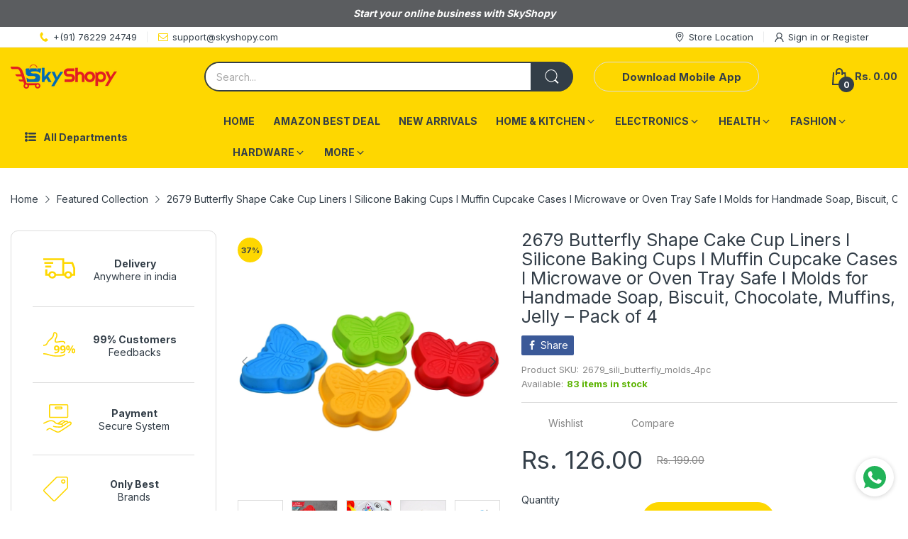

--- FILE ---
content_type: text/html; charset=utf-8
request_url: https://www.google.com/recaptcha/api2/aframe
body_size: 266
content:
<!DOCTYPE HTML><html><head><meta http-equiv="content-type" content="text/html; charset=UTF-8"></head><body><script nonce="71DkENFcluslmBU0idhIZQ">/** Anti-fraud and anti-abuse applications only. See google.com/recaptcha */ try{var clients={'sodar':'https://pagead2.googlesyndication.com/pagead/sodar?'};window.addEventListener("message",function(a){try{if(a.source===window.parent){var b=JSON.parse(a.data);var c=clients[b['id']];if(c){var d=document.createElement('img');d.src=c+b['params']+'&rc='+(localStorage.getItem("rc::a")?sessionStorage.getItem("rc::b"):"");window.document.body.appendChild(d);sessionStorage.setItem("rc::e",parseInt(sessionStorage.getItem("rc::e")||0)+1);localStorage.setItem("rc::h",'1768827873786');}}}catch(b){}});window.parent.postMessage("_grecaptcha_ready", "*");}catch(b){}</script></body></html>